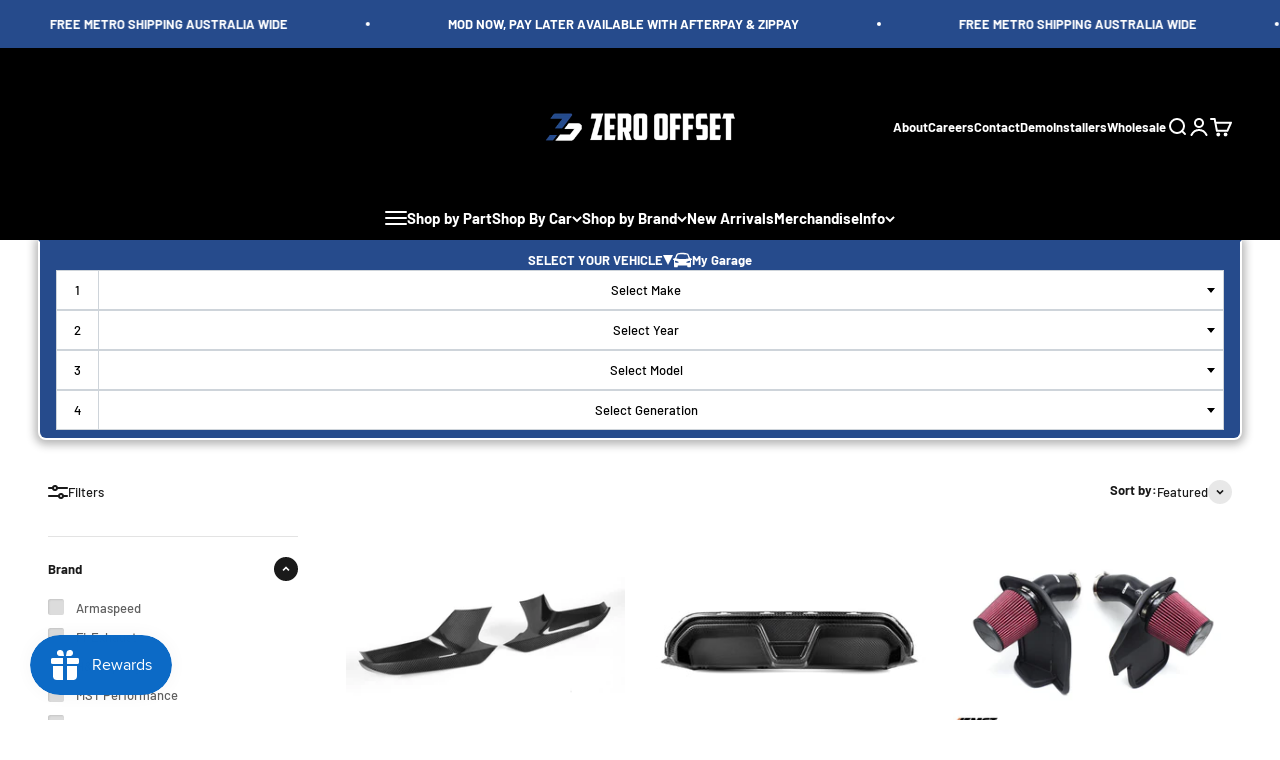

--- FILE ---
content_type: text/css
request_url: https://www.zerooffset.com.au/cdn/shop/t/32/assets/vfitz-usm-garage.css?v=157282543985589047211754029248
body_size: 1031
content:
vfitz-usm-garage{--base-font-color:#fff;--color-bg-droplayout:#f62f2e;--color-bg-dropitem: black;--color-bg-nav: #f62f2e;--color-bg-clickitem:#252525;--color-ctl-hover:lightgray;--color-bg-clickitem-select:#44c8f2;--color-bg-foreground: 18,18,18;--box-shadow-foreground: 0 .1rem .5rem .2rem rgba(var(--color-bg-foreground), .3);--box-shadow-menudrop: 0 .2rem .1rem .17rem rgba(var(--color-bg-foreground), .2);--border-size-base:1px;--color-border-base:#fff;--base-bg-border-radius: 0 0 1rem 1rem;--duration-short: .1s;--duration-default: .2s;--duration-announcement-bar: .25s;--duration-medium: .3s;--duration-long: .5s;--duration-extra-long: .6s;--duration-extended: 3s;--ease-out-slow: cubic-bezier(0, 0, .3, 1);--animation-slide-in: vfitz-slideIn var(--duration-extra-long) var(--ease-out-slow) forwards;--animation-fade-in: vfitz-fadeIn var(--duration-extra-long) var(--ease-out-slow);--text-content-novehicle: "SELECT YOUR VEHICLE";--text-content-hasvehicle: "YOUR SELECT VEHICLE";--text-content-mygarage: "My Garage"}vfitz-usm-garage.loading{opacity:0;transform:translateY(-10px)}vfitz-usm-garage:not(.loading){transition:transform var(--duration-default) ease,visibility var(--duration-default) ease}.vfitz-nav{border:calc(var(--border-size-base) * 2) solid var(--color-border-base);border-top:calc(var(--border-size-base) * 2) solid transparent;box-shadow:var(--box-shadow-foreground)}.menudrop,.drop-garage{bottom:var(--border-size-base)!important}.menudrop .vfitz-section-3,.gar-layout{background:var(--color-bg-droplayout);padding:1.5rem 1.5rem 1rem;border-radius:var(--base-bg-border-radius);border:calc(var(--border-size-base) * 2) solid var(--color-border-base);border-top:calc(var(--border-size-base) * 2) solid transparent;box-shadow:var(--box-shadow-menudrop)}vfitz-usm-garage{z-index:1;position:relative;background:transparent;display:flex;justify-content:center;container-type:inline-size;container-name:vfitz3container-garage}vfitz-usm-garage:has([open]){z-index:9}.vfitz-nav{display:flex;flex-wrap:wrap;flex-direction:column;align-items:center;justify-content:center;min-width:94%;min-height:6rem;z-index:2;position:relative;background:#f0f8ff;max-width:100rem;padding:1rem;background:var(--color-bg-nav);color:var(--base-font-color);font-weight:700;border-radius:var(--base-bg-border-radius);gap:1rem}.nav-label-vechile:before{content:" ";transform:rotate(90deg);display:inline-block;width:0;height:0;border-style:solid;border-width:5px 0 5px 10px;border-color:transparent transparent transparent var(--base-font-color);cursor:default}.has-vechile .nav-label-vechile:before,.vfitz-nav.has-vechile .nav-label:before{display:none}.drop-garage,.menudrop{padding:0 5%;position:absolute;width:100%;transform:translateY(-100%);visibility:hidden;left:0;bottom:0;color:var(--base-font-color)}.gar-item{display:flex;justify-content:space-between;padding:.5rem 2rem;background:var(--color-bg-dropitem);margin-bottom:.5rem;align-items:center}.gar-item span,.gar-item [ctl]{cursor:pointer}.menudrop.animate--slide-in[open],.drop-garage.animate--slide-in[open]{transform:translateY(100%);visibility:visible}.nav-label-vechile:hover,.gar-layout .gar-item [lable]:hover,.nav-garage:hover,.show-levels .item:hover{text-decoration:underline}.nav-label-vechile{cursor:pointer;display:flex;gap:1rem;align-items:center}.show-levels .item[selected]{background:var(--color-bg-clickitem-select)}.show-levels{display:flex;align-items:center;justify-content:center;gap:1rem;flex-wrap:wrap}.vfitz-nav.no-levels .show-levels{flex:1;width:100%}.show-levels .item{background:var(--color-bg-clickitem);color:var(--base-font-color);padding:.3rem 1.5rem;min-width:6rem;border-radius:.5rem;text-align:center;cursor:pointer}.vfitz-nav.has-vechile .nav-label-close{display:flex;align-items:center;gap:.5rem}.vfitz-custom-title{display:none!important}.vfitz-nav.levels .vfitz-custom-layout .vfitz-custom-header #vfitz_select select{width:100%}.vfitz-nav.levels .vfitz-custom-layout #vfitz_select .select2.select2-container,.vfitz-nav.levels .vfitz-custom-header #vfitz_select select{min-width:auto;width:100%!important;padding:unset!important;margin:unset!important}div#vfitz_search_btn,.vfitz-section-3,.vfitz-custom-layout.user-custom .vfitz-custom-title{display:none}.vfitz-custom-layout .vfitz-custom-header{padding:unset}.nav-label{display:flex;gap:1rem;align-items:center;flex-wrap:wrap;justify-content:center}.vfitz-nav .nav-label:before{content:var(--text-content-novehicle);width:max-content;text-wrap:nowrap}.vfitz-nav.has-vechile .nav-label:before{content:var(--text-content-hasvehicle);width:max-content;text-wrap:nowrap}.show-levels .vfitz-section-3{width:100%}.vfitz-nav.has-vechile{display:flex;align-items:center;flex-wrap:nowrap;min-width:auto}.nav-label-close{display:none;cursor:pointer}.nav-garage:after{content:var(--text-content-mygarage);width:max-content;text-wrap:nowrap}.nav-garage{display:flex;align-items:center;gap:.5rem;cursor:pointer}.garage-svg{width:1.2em;height:1.2em}.vfitz-nav>.nav-garage{display:none}.nav-label>.nav-garage{display:flex}.gar-item svg[ctl]:hover,.nav-label-close:hover{color:var(--color-ctl-hover)}.vfitz-nav.has-vechile .show-levels{display:none}.menudrop #vfitz_select span.select2.select2-container:nth-child(3),.menudrop #vfitz_select span.select2.select2-container:nth-child(5),.menudrop #vfitz_select span.select2.select2-container:nth-child(7),.menudrop #vfitz_select span.select2.select2-container:nth-child(9),.menudrop #vfitz_select span.select2.select2-container:nth-child(11){display:none}.menudrop.s0 #vfitz_select span.select2.select2-container:nth-child(3),.menudrop.s1 #vfitz_select span.select2.select2-container:nth-child(5),.menudrop.s2 #vfitz_select span.select2.select2-container:nth-child(7),.menudrop.s3 #vfitz_select span.select2.select2-container:nth-child(9),.menudrop.s4 #vfitz_select span.select2.select2-container:nth-child(11){display:block}@container vfitz3container-garage (width >= 750px){.vfitz-nav>.nav-garage{display:flex}.nav-label>.nav-garage{display:none}.vfitz-nav.levels{min-width:40%;justify-content:space-between;flex-direction:row}.vfitz-nav.no-levels{flex-direction:row}.vfitz-nav.no-levels:not(.has-vechile){min-width:80%}.nav-label-vechile:before{transform:rotate(0)}.has-vechile .nav-label-vechile:before,.vfitz-nav.has-vechile .nav-label:before{display:block}.drop-garage,.menudrop{padding:0 10%}}@keyframes vfitz-slideIn{0%{transform:translateY(-2rem);opacity:.01}to{transform:translateY(0);opacity:1}}@keyframes vfitz-fadeIn{0%{opacity:.01}to{opacity:1}}
/*# sourceMappingURL=/cdn/shop/t/32/assets/vfitz-usm-garage.css.map?v=157282543985589047211754029248 */


--- FILE ---
content_type: image/svg+xml
request_url: https://www.zerooffset.com.au/cdn/shop/t/32/assets/checkmark.svg?v=77552481021870063511754029280
body_size: -731
content:
<svg fill="none" xmlns="http://www.w3.org/2000/svg" width="10" height="8" viewBox="0 0 10 8">
  <path d="M1.5 3.5 3.8 6l4.7-5" stroke="#ffffff" stroke-width="2"/>
</svg>

--- FILE ---
content_type: text/javascript
request_url: https://cdn.shopify.com/extensions/019ba694-5b0d-7195-b06b-ab0b6d6e9e2a/vfitz-3-87/assets/vfitz-3.js
body_size: 3955
content:
"use strict";window.vfitzKey||(async()=>{const devMode=0;let hostAPI="https://vfitz.tirewheelconnect.com/whapi/shopify/faceshop";function select2isShow(e,t){return!0}function formatState(e){return e.id?vfitz$(`<span class="make-format"><l class="make-block icon-l-${e.text.toLowerCase().replace(/ /g,"-")}"></l>`+e.text+"</span>"):e.text}function setSelect2(e,t,i){let n=i||"Selects options...",a=vfitzCustom3&&vfitzCustom3.menu&&vfitzCustom3.menu.search?vfitzCustom3.menu.search:1/0;"string"==typeof t&&(t=t.replace(vfitzKey.config.text_replace_regexp,vfitzKey.config.text_replace_to),"defalut"==vfitzKey.config.text_show_mode&&(t=t),"hump"==vfitzKey.config.text_show_mode&&(t=vfitzKey.fn.titleCaseHump(t)),"upper"==vfitzKey.config.text_show_mode&&(t=vfitzKey.fn.titleCaseUpper(t)),"lower"==vfitzKey.config.text_show_mode&&(t=vfitzKey.fn.titleCaseLower(t))),Array.isArray(t)&&(t[0]?.children?t.forEach((e=>{e.text=e.text?.replace(vfitzKey.config.text_replace_regexp,vfitzKey.config.text_replace_to),"defalut"==vfitzKey.config.text_show_mode&&(e.text=e.text),"hump"==vfitzKey.config.text_show_mode&&(e.text=vfitzKey.fn.titleCaseHump(e.text)),"upper"==vfitzKey.config.text_show_mode&&(e.text=vfitzKey.fn.titleCaseUpper(e.text)),"lower"==vfitzKey.config.text_show_mode&&(e.text=vfitzKey.fn.titleCaseLower(e.text)),e.children.forEach((e=>{"defalut"==vfitzKey.config.text_show_mode&&(e.text=e.text),"hump"==vfitzKey.config.text_show_mode&&(e.text=vfitzKey.fn.titleCaseHump(e.text)),"upper"==vfitzKey.config.text_show_mode&&(e.text=vfitzKey.fn.titleCaseUpper(e.text)),"lower"==vfitzKey.config.text_show_mode&&(e.text=vfitzKey.fn.titleCaseLower(e.text))}))})):t.forEach((e=>{e.text=e.text?.replace(vfitzKey.config.text_replace_regexp,vfitzKey.config.text_replace_to),"defalut"==vfitzKey.config.text_show_mode&&(e.text=e.text),"hump"==vfitzKey.config.text_show_mode&&(e.text=vfitzKey.fn.titleCaseHump(e.text)),"upper"==vfitzKey.config.text_show_mode&&(e.text=vfitzKey.fn.titleCaseUpper(e.text)),"lower"==vfitzKey.config.text_show_mode&&(e.text=vfitzKey.fn.titleCaseLower(e.text))}))),vfitz$(e)?.find("optgroup")?.remove();const f={width:"resolve",data:t,minimumResultsForSearch:a,placeholder:n,selectionCssClass:"vfitz_select2_selection",dropdownParent:vfitz$(`${vfitz.config.selectorScope} #vfitz-select2-dropdown-parent`),theme:"bootstrap4"};if(window?.vfitzCustom3?.extend?.show_logo?.enable){let t=`vfitz_id='${window.vfitzCustom3.extend.show_logo.field}'`;e.indexOf(t)>0&&(f.templateResult=formatState)}vfitz$(e).select2(f)}function hide_searchform_dom(){vfitz_load_init>=2&&(document.title="Products: "+vfitz.config.level_ids.map((e=>searchParams[e])).join(" ").trim(),vfitz$('input[name="q"]:visible').val(""),vfitz$('main input[name="q"]:visible').parents("form").hide())}function mixHotlevelData(e){vfitz.config.level_ids.indexOf(e);if(vfitzCustom3&&vfitzCustom3.hotlevels&&vfitzCustom3.hotlevels[e]&&vfitzCustom3.hotlevels[e].data?.length>0){const t=vfitzCustom3.hotlevels[e]?.label||`Hot ${e}`,i=`All ${e}`;let n=[],a=vfitzCustom3.hotlevels[e].data.map((e=>({id:e,text:e,label:e,selected:!1,value:e})));return n.push({text:t,children:a}),n.push({text:i,children:[]}),n}return null}function vfitz_func_getSelector(e){return`${vfitz.config.selectorScope} [${vfitz.config.id_prefix}='${e}']`}function vfitz_func_getSelectorbyIndex(e){let t=e||0;const i=vfitz.config.level_ids.length-1;e<0&&(t=0),e>i&&(t=i);const n=vfitz.config.level_ids[t];return`${vfitz.config.selectorScope} [${vfitz.config.id_prefix}='${n}']`}function vfitz_func_setMenu_of_index_0(){let e=vfitz.config.level_ids;searchParams[e[0]].length<=0&&vfitz.fn.loadingSelector(vfitz_func_getSelector(e[0]),e[0]);let t={...searchParams};t.datakey=e[0],t.level_ids=e.join(","),vfitz.fn.loadJson(t).then((i=>{if(i.errno>0)return vfitz$(`${vfitz.config.selectorScope} select`).remove(),vfitz$(vfitz.config.selectorScope).append(`\x3c!-- ${i.errmsg} --\x3e`),!1;{let n=[],a=mixHotlevelData(t.datakey);a?(a[1].children=i.data,n=a):n=i.data,vfitz.fn.resetSelectValue(n,vfitz_func_getSelector(e[0]),e[0],searchParams[e[0]])}window.dispatchEvent(new Event("vfitzInitMenuFirst"))}))}function vfitz_func_menuChange({current_key:e,current_value:t,setValue:i=!1,loading:n=!0,init:a=!1}){let f=vfitz.config.level_ids,o=e,c="all-default"==t?"":t,r=f.indexOf(o);if(searchParams[o]=c,r<f.length-1){let e=f[r+1];for(let e=r+1;e<f.length;e++)vfitz.fn.resetSelectValue([],vfitz_func_getSelector(f[e]),f[e]),a||(searchParams[f[e]]="");n&&vfitz.fn.loadingSelector(vfitz_func_getSelector(e),e),vfitz.fn.loadJson({...searchParams,datakey:e,level_ids:f.join(",")}).then((t=>{let n=[],a=mixHotlevelData(e),s=t.data;vfitzCustom3?.menu?.showAll&&(s=[{id:"all-default",label:"",selected:!1,text:"All",value:""}].concat(t.data)),a?(a[1].children=s,n=a):n=s,window.dispatchEvent(new CustomEvent("vfitz3MenuChange-loaded",{detail:{key:o,index:r,value:c,loadedData:t.data}})),i?vfitz.fn.resetSelectValue(n,vfitz_func_getSelector(e),e,searchParams[f[r+1]]):(vfitz.fn.resetSelectValue(n,vfitz_func_getSelector(e),e),vfitzCustom3?.extend?.onceDataAutoSelect&&(n[0]?.children||1==t?.data.length&&vfitz$(vfitz_func_getSelector(e)).val(n[0].value).trigger("change")))}))}}window.vfitzKey="vfitz",window.vfitzKey=window[window.vfitzKey]={devMode:devMode,HOST_API:hostAPI||"",DOMAIN:Shopify?.shop||"",fn:{},data:{},config:{cache_diff:864e5},version:"3.0.3.3",events:["vfitz3MenuChange","vfitz3MenuChange-loaded","vfitz3Ready","vfitz3Ready-error","vfitzInitBase","vfitzInitDisplay","vfitzInitMenuFirst","valid-callback"]},window.vfitz_shopify_cache||(window.vfitz_shopify_cache={}),window.vfitzEvents||(window.vfitzEvents={"vfitz3MenuChange-loaded":[]}),window?.vfitzCustom3?.extend?.cache_diff&&(vfitz.config.cache_diff=vfitzCustom3.extend.cache_diff),vfitzKey.loadScript=function(e){return new Promise((function(t,i){var n=document.createElement("script");n.onload=t,n.onerror=i,n.src=e,n.defer=!0,document.getElementsByTagName("head")[0].appendChild(n)}))},vfitzKey.fn.diffTimer=function(e=null,t=vfitz.config?.cache_diff){if(!e)return null;return new Date-new Date(e)>t},vfitzKey.fn.sortByJson=function(e){const t=Object.entries(e);t.sort((([e],[t])=>e.localeCompare(t)));const i={};for(const[e,n]of t)i[e]=n;return i},vfitzKey.fn.formatPickdataFaceShopSelect3=function(e){if(0)return e;if(e&&e[0]&&e[0].label)return e;let t=[];for(let i=0;i<e.length;i++){const n=e[i];"-"!==n.k&&n.k?.length>0&&t.push({id:n.k,text:n.k,label:n.k?.replace(/-|_/g," "),selected:!1,value:n.k})}return t},vfitzKey.loadCustomJS=async function(){const e=await vfitzKey.fn.hmacSha256("getJS-"+JSON.stringify({}));return vfitz_shopify_cache&&vfitz_shopify_cache[e]&&!vfitzKey.fn.diffTimer(vfitz_shopify_cache[e]?.source?._t)?vfitz_shopify_cache[e]:await vfitzKey.loadScript(`${vfitzKey.HOST_API}/js?domain=${vfitzKey.DOMAIN}`)},vfitzKey.loadjQuery=async function(){return await vfitzKey.loadScript("https://cdn.shopifycdn.net/s/files/1/0620/2707/1720/files/jquery-1.12.4.min.js?v=1660611913")},vfitzKey.fn.loadJson=async function(e){const t=await vfitzKey.fn.hmacSha256("pickdataFaceShopSelect3-"+JSON.stringify(vfitzKey.fn.sortByJson(e)).replace(/true/g,'"true"').replace(/false/g,'"false"'));if(vfitz_shopify_cache&&vfitz_shopify_cache[t]&&vfitz_shopify_cache[t]?.data?.length>0&&!vfitzKey.fn.diffTimer(vfitz_shopify_cache[t]?.source?._t))return Object.assign({data:vfitzKey.fn.formatPickdataFaceShopSelect3(vfitz_shopify_cache[t].data)},{errmsg:"",errno:0});const i=`${vfitzKey.HOST_API}/pickdataFaceShopSelect3`;e.path=window.location.pathname,e.domain=vfitzKey.DOMAIN;const n=await new Promise((function(t,n){vfitz$.ajax({type:"GET",dataType:"json",url:i,data:e,success:t,error:n})}));return n.data=vfitzKey.fn.formatPickdataFaceShopSelect3(n.data),n},vfitzKey.fn.matchingJson=async function(e){const t=await vfitzKey.fn.hmacSha256("matchingFaceShop3-"+JSON.stringify(vfitzKey.fn.sortByJson(e)).replace(/true/g,'"true"').replace(/false/g,'"false"'));return vfitz_shopify_cache&&vfitz_shopify_cache[t]&&vfitz_shopify_cache[t]?.data?.length>0&&!vfitzKey.fn.diffTimer(vfitz_shopify_cache[t]?.source?._t,36e5)?Object.assign(vfitz_shopify_cache[t],{errmsg:"",errno:0}):(e.path=window.location.pathname,e.domain=vfitzKey.DOMAIN,new Promise((function(t,i){vfitz$.ajax({type:"POST",dataType:"json",url:`${vfitzKey.HOST_API}/matchingFaceShop3`,data:e,success:t,error:i})})))},vfitzKey.fn.getProductAttributes=async function(e){const t=await vfitzKey.fn.hmacSha256("getProductAttributes-"+JSON.stringify(vfitzKey.fn.sortByJson(e)).replace(/true/g,'"true"').replace(/false/g,'"false"'));return vfitz_shopify_cache&&vfitz_shopify_cache[t]&&vfitz_shopify_cache[t]?.data?.length>0&&!vfitzKey.fn.diffTimer(vfitz_shopify_cache[t]?.source?._t,36e5)?Object.assign(vfitz_shopify_cache[t],{errmsg:"",errno:0}):(e.path=window.location.pathname,e.domain=vfitzKey.DOMAIN,new Promise((function(t,i){vfitz$.ajax({type:"POST",dataType:"json",url:`${vfitzKey.HOST_API}/getProductAttributes`,data:e,success:t,error:i})})))},vfitzKey.fn.getSingleAttributes=async function(e){const t=await vfitzKey.fn.hmacSha256("getSingleAttributes-"+JSON.stringify(vfitzKey.fn.sortByJson(e)).replace(/true/g,'"true"').replace(/false/g,'"false"'));return vfitz_shopify_cache&&vfitz_shopify_cache[t]&&vfitz_shopify_cache[t]?.data?.length>0&&!vfitzKey.fn.diffTimer(vfitz_shopify_cache[t]?.source?._t,36e5)?Object.assign(vfitz_shopify_cache[t],{errmsg:"",errno:0}):(e.path=window.location.pathname,e.domain=vfitzKey.DOMAIN,new Promise((function(t,i){vfitz$.ajax({type:"POST",dataType:"json",url:`${vfitzKey.HOST_API}/getSingleAttributes`,data:e,success:t,error:i})})))},vfitzKey.fn.validProducts=async function(e){return e.path=window.location.pathname,e.domain=vfitzKey.DOMAIN,new Promise((function(t,i){vfitz$.ajax({headers:{"Content-Type":"application/json",shop:vfitzKey.DOMAIN},type:"POST",dataType:"json",url:`${vfitzKey.HOST_API}/validProducts`,data:JSON.stringify(e),success:function(e){const i=new CustomEvent("valid-callback",{detail:e});window.dispatchEvent(i),t(e)},error:i})}))},vfitzKey.fn.dataJson=async function(e){return e.path=window.location.pathname,e.domain=vfitzKey.DOMAIN,new Promise((function(t,i){vfitz$.ajax({type:"POST",dataType:"json",url:`${vfitzKey.HOST_API}/productsFaceShop`,data:e,success:t,error:i})}))},vfitzKey.fn.queryDataJson=async function(e){return e.path=window.location.pathname,e.domain=vfitzKey.DOMAIN,vfitzCustom3?.extend?.querydata?.customskufiled&&(e.customskufiled=vfitzCustom3.extend.querydata.customskufiled),vfitzCustom3?.extend?.querydata?.priority&&(e.priority=vfitzCustom3.extend.querydata.priority),vfitzCustom3?.extend?.querydata?.pagesize&&(e.pagesize=vfitzCustom3.extend.querydata.pagesize),vfitzCustom3?.options?.logtype&&(e.logtype=vfitzCustom3.options.logtype),new Promise((function(t,i){vfitz$.ajax({type:"POST",dataType:"json",url:`${vfitzKey.HOST_API}/queryDataFaceShop3`,data:e,success:t,error:i})}))},vfitzKey.fn.clearCache=async function(e){return e.domain=vfitzKey.DOMAIN,new Promise((function(t,i){vfitz$.ajax({headers:{"Content-Type":"application/json",shop:vfitzKey.DOMAIN},type:"POST",dataType:"json",url:`${vfitzKey.HOST_API.replace("faceshop","shopifyapi")}/autoClearShopifyCache`,data:JSON.stringify(e),success:t,error:i})}))},vfitzKey.fn.loadingSelector=function(e,t){vfitz$(e).prop("disabled",!0),vfitz$(e+" option").remove(),vfitz$(e).append('<option value ="-"> loading... </option>'),select2isShow(e,t)&&setSelect2(e,[],"")},vfitzKey.fn.setOnecSelectValue=function(e,t,i){vfitz$(t).prop("disabled",!1),vfitz$(t+" option").remove();let n='<option value="'+e.replace(/\+/g," ")+'" selected >'+e.replace(/\+/g," ")+"</option>";vfitz$(t).append(vfitz$(n)),select2isShow(t,i)&&setSelect2(t,e)},vfitzKey.fn.sortDataNumerically=function(e){return e.sort(((e,t)=>parseFloat(e.id)-parseFloat(t.id))),e},vfitzKey.fn.resetSelectValue=function(e,t,i,n){let a=i,f="",o="",c=n||null,r=vfitzKey.config.level_ids_sorts[i]||"normal";vfitzCustom3&&vfitzCustom3.menu&&vfitzCustom3.menu.text[i]&&(a=vfitzCustom3.menu.text[i]),vfitzCustom3&&vfitzCustom3.menu&&vfitzCustom3.menu.text.prefix&&(f=vfitzCustom3.menu.text.prefix+" "),vfitzCustom3&&vfitzCustom3.menu&&vfitzCustom3.menu.text.suffix&&(o=" "+vfitzCustom3.menu.text.suffix);let s=f+vfitz.config.level_ids_alias[i]+o;vfitz$(t).prop("disabled",!1),vfitz$(t+" option").remove(),vfitz$(t).append("<option></option>"),c&&vfitz$.each(e,(function(t,i){c==i.id&&(e[t].selected=!0)}));let l=JSON.parse(JSON.stringify(e));vfitzCustom3?.sortDataNumerically&&vfitzCustom3.sortDataNumerically[i]&&(l=vfitzKey.fn.sortDataNumerically(l)),select2isShow(t,i)&&setSelect2(t,"reverse"==r?l?.reverse():l,s)},vfitzKey.fn.openSelect2=function(e,t){select2isShow(e,t)&&vfitz$(e).select2("open")},vfitzKey.fn.isRegExp=function(str){try{return eval(str),RegExp,!0}catch(e){return!1}},vfitzKey.fn.hmacSha256=async function(e,t="vfitz",i=64){const n=new TextEncoder,a=await crypto.subtle.importKey("raw",n.encode(t),{name:"HMAC",hash:{name:"SHA-256"}},!1,["sign"]),f=await crypto.subtle.sign("HMAC",a,n.encode(e));return Array.from(new Uint8Array(f)).map((e=>e.toString(16).padStart(2,"0"))).join("").slice(0,32)},vfitzKey.fn.base64Hash=async function(e,t=64){const i=(new TextEncoder).encode(e),n=await crypto.subtle.digest("SHA-256",i);return btoa(String.fromCharCode(...new Uint8Array(n))).slice(0,t)},String.prototype.firstUpperCase=function(){return this.trim()},vfitzKey.fn.getURLVariable=function(e){for(var t=window.location.search.substring(1).split("&"),i=0;i<t.length;i++){var n=t[i].split("=");if(n[0]==e)return decodeURIComponent(n[1])}return!1},vfitzKey.fn.vfitz_func_getSelector=vfitz_func_getSelector,vfitzKey.fn.vfitz_func_getSelectorbyIndex=vfitz_func_getSelectorbyIndex,window.vfitz_func_getSelector=vfitz_func_getSelector,vfitzKey.fn.vfitz_func_setMenu_of_index_0=vfitz_func_setMenu_of_index_0,window.vfitz_func_setMenu_of_index_0=vfitz_func_setMenu_of_index_0,vfitzKey.fn.titleCaseHump=function(e){return"string"==typeof e?e.replace(/-|_/g," ").toLowerCase().replace(/( |^)[a-z]/g,(e=>e.toUpperCase())):e},vfitzKey.fn.titleCaseLower=function(e){return"string"==typeof e?e.replace(/-|_/g," ").toLowerCase():e},vfitzKey.fn.titleCaseUpper=function(e){return"string"==typeof e?e.replace(/-|_/g," ").toUpperCase():e},vfitzKey.fn.setCookie=function(e,t,i){let n=e+"="+encodeURIComponent(t);"number"==typeof i&&(n+="; path=/; max-age="+24*i*60*60),document.cookie=n},vfitzKey.fn.getCookie=function(e){let t,i=new RegExp("(^| )"+e+"=([^;]*)(;|$)");return(t=document.cookie.match(i))?unescape(t[2]):null},vfitzKey.fn.getGarageData=function(){let e=[];try{e=localStorage.getItem("_vfitz_params"),e=e?JSON.parse(e):[]}catch(e){}return e},vfitzKey.fn.setGarageData=function(){try{let e=vfitzKey.fn.getGarageData();e=[{param:searchParams,level_ids:vfitz.config.level_ids,level_ids_alias:vfitz.config.level_ids_alias}].concat(e),localStorage.setItem("_vfitz_params",JSON.stringify(Array.from(new Set(e.map((e=>JSON.stringify(e))))).map((e=>JSON.parse(e))).slice(0,vfitz.config.cookie_params_limit)))}catch(e){}},vfitzKey.fn.removeGarageDataByIdx=function(e){try{let t=vfitzKey.fn.getGarageData();t.splice(e,1),localStorage.setItem("_vfitz_params",JSON.stringify(t))}catch(e){}},vfitzKey.fn.init=async function(e){window.searchParams={make:"",year:"",model:"",sub_model:"",engine:"",datakey:""};const t=new URLSearchParams(window.location.search);var i=t.get("m"),n=t.get("q");if(vfitzCustom3?.init?.searchParams)try{i=JSON.stringify(vfitzCustom3.init.searchParams)}catch(e){}decodeURIComponent(window.location.search);let a,f,o,c,r;try{const{make:e,year:t,model:n,sub_model:s,engine:l}=JSON.parse(i);a=e,f=t,o=n,c=s,r=l}catch(e){}if(window.searchParams={make:a||"",year:f||"",model:o||"",sub_model:c||"",engine:r||""},vfitzCustom3?.extend?.show_last_selected&&null==i)try{window.searchParams=Object.assign(window.searchParams,vfitzKey.fn.getGarageData()[0]?.param)}catch(e){}vfitz.config.cookie_params_limit=5,window.location.pathname!=vfitz.routes_search_url||!i||"false"!=n&&null!=n||searchParams.make&&(searchParams.model||searchParams.year)&&vfitz.fn.queryDataJson(searchParams).then((e=>{let t=e.data.data.replace(")"," OR vfitz:3)"),i=vfitz.routes_search_url+`?type=product&options[unavailable_products]=last&q=${t}&m=${encodeURIComponent(JSON.stringify(searchParams))}`;window.location=i}));let s=`child-${vfitz.config.selectChildCount}`;vfitz$(`${vfitz.config.selectorScope}.vfitz_select_container`).addClass(s),hide_searchform_dom(),vfitz_func_setMenu_of_index_0(),vfitz.config.level_ids.forEach(((e,t)=>{searchParams[e]?.length>0?(vfitz.fn.setOnecSelectValue(searchParams[e],vfitz_func_getSelector(e),e),vfitz_func_menuChange({current_key:e,current_value:searchParams[e],setValue:!0,loading:!1,init:!0})):vfitz.fn.resetSelectValue([],vfitz_func_getSelector(e),e)})),vfitz$(`${vfitz.config.selectorScope} select`).on("change",(function(e){vfitz_func_menuChange({current_key:vfitz$(this).attr(vfitz.config.id_prefix),current_value:e.currentTarget.value}),vfitz$(vfitz.config.SelectorSearchButton).attr("init")&&vfitz$(vfitz.config.SelectorSearchButton).removeAttr("init"),window.dispatchEvent(new CustomEvent("vfitz3MenuChange",{detail:{key:vfitz$(this).attr(vfitz.config.id_prefix),index:vfitz.config.level_ids.findIndex((e=>vfitz$(this).attr(vfitz.config.id_prefix)==e)),value:e.currentTarget.value}}))})),window.dispatchEvent(new Event("vfitzInitBase")),vfitz$(`#vfitz_search_btn${vfitz.config.selectorScope}`).click((function(){try{vfitzKey.fn.setGarageData()}catch(e){}if("function"!=vfitzCustom3?.extend?.menu_click_func?.type||"function"!=typeof vfitzCustom3?.extend?.menu_click_func?.func){if("handle"==vfitzCustom3?.extend?.menu_click_func?.type&&vfitzCustom3?.extend?.menu_click_func?.role){let e=vfitzCustom3?.extend?.menu_click_func?.root_separator||"/",t=vfitzCustom3?.extend?.menu_click_func?.role?.split("/").map((e=>searchParams[e]))?.join(e);if(t)return"function"==typeof vfitzCustom3?.extend?.menu_click_func?.reg_handle&&(t=vfitzCustom3.extend.menu_click_func.reg_handle(t)),t=(vfitzCustom3?.extend?.menu_click_func?.rooturl||"/")+t,void(window.location=t)}vfitz$(`${vfitz.config.selectorScope} #vfitz_search_btn .loading`).removeClass("hide"),vfitz.fn.queryDataJson(searchParams).then((e=>{vfitz$(`${vfitz.config.selectorScope} #vfitz_search_btn .loading`).addClass("hide");let t=e.data.data.replace(")"," OR vfitz:3)"),i=vfitz.routes_search_url+`?type=product&options[unavailable_products]=last&q=${t}&m=${encodeURIComponent(JSON.stringify(searchParams))}`;"callback"!=vfitzCustom3?.extend?.menu_click_func?.type||"function"!=typeof vfitzCustom3?.extend?.menu_click_func?.func?window.location=i:vfitzCustom3?.extend?.menu_click_func?.func(e.data.data)}))}else vfitzCustom3?.extend?.menu_click_func?.func()})),vfitz$(vfitz.config.SelectorSearchButton).is(":hidden")&&vfitz$(vfitz.config.SelectorSearchButton).show(),window.dispatchEvent(new Event("vfitzInitDisplay"))};try{if(await vfitz.loadjQuery(),"function"==typeof jQuery){await vfitzKey.loadScript("https://cdn.shopifycdn.net/s/files/1/0620/2707/1720/files/select2.min.js?v=1660611696");let e=null;"function"==typeof jQuery.fn.select2&&(e=jQuery.fn.select2),window.vfitz$=jQuery.noConflict(!0),vfitz$.fn.select2=e}await vfitzKey.loadCustomJS(),window.dispatchEvent(new Event("vfitz3Ready"))}catch(e){window.dispatchEvent(new Event("vfitz3Ready-error"))}})();